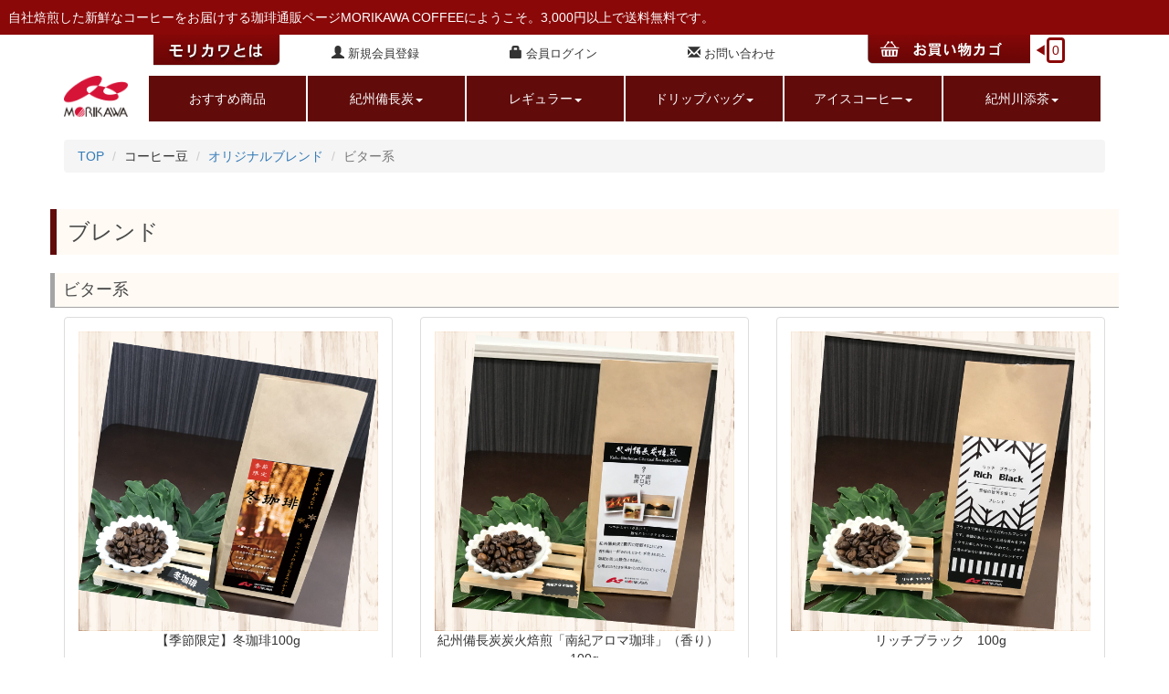

--- FILE ---
content_type: text/html; charset=UTF-8
request_url: https://www.morikawa-coffee.jp/category/regular/27/2
body_size: 28702
content:
<!DOCTYPE html>
<html lang="ja">
<head>
<meta charset="utf-8">
<meta name="viewport" content="width=device-width, initial-scale=1">
<title>株式会社　モリカワ | コーヒー豆 商品一覧ページ</title>
<meta name="description" content="和歌山県田辺市でお茶・コーヒーの製造・加工、輸入および販売を行っております。">
<meta name="keywords" content="お茶,珈琲,コーヒー,和歌山県,田辺市">

<!-- <script src="https://ajax.googleapis.com/ajax/libs/jquery/2.1.1/jquery.min.js"></script> -->
<script src="https://www.morikawa-coffee.jp/js/jquery-1.12.4.min.js"></script>

<link href="https://www.morikawa-coffee.jp/dist/css/bootstrap.min.css" rel="stylesheet">
<script src="https://www.morikawa-coffee.jp/dist/js/bootstrap.min.js"></script>
<!--[if lt IE 9]>
    <script src="http://oss.maxcdn.com/html5shiv/3.7.2/html5shiv.min.js"></script>
    <script src="http://oss.maxcdn.com/respond/1.4.2/respond.min.js"></script>
<![endif]-->

<link rel="stylesheet" type="text/css" href="https://www.morikawa-coffee.jp/datepicker/css/bootstrap-datepicker.min.css">
<script type="text/javascript" src="https://www.morikawa-coffee.jp/datepicker/js/bootstrap-datepicker.min.js"></script>
<script type="text/javascript" src="https://www.morikawa-coffee.jp/datepicker/locales/bootstrap-datepicker.ja.min.js"></script>

<link href="https://www.morikawa-coffee.jp/css/original.css" rel="stylesheet">

<link rel="stylesheet" href="https://www.morikawa-coffee.jp/FS/flexslider.css" type="text/css">
<script src="https://www.morikawa-coffee.jp/FS/jquery.flexslider-min.js"></script>

<link rel="stylesheet" href="https://www.morikawa-coffee.jp/css/media-carousel.css" type="text/css">

<script src="https://www.morikawa-coffee.jp/js/pagetop.js"></script>
<link rel="stylesheet" href="https://www.morikawa-coffee.jp/css/pagetop.css" type="text/css">

<link rel="stylesheet" href="https://www.morikawa-coffee.jp/css/navgation.css" type="text/css">

<script src="https://www.morikawa-coffee.jp/js/nav.js"></script>

</head>
<body>
<nav>
	<div class="container-fluid top-string hidden-md hidden-sm hidden-xs">
		自社焙煎した新鮮なコーヒーをお届けする珈琲通販ページMORIKAWA COFFEEにようこそ。3,000円以上で送料無料です。
	</div>
	
	<div class="container-fluid nav-back hidden-md hidden-sm hidden-xs">
		<div class="container">
			<div class="row">
				<div class="col-lg-1"></div>
				<div class="col-lg-2">
										<ul class="kago list-unstyled">
						<li><a href="https://www.morikawa-coffee.jp/company"><img src="https://www.morikawa-coffee.jp/img/morikawa-about.png" alt="モリカワとは" width="140" /></a></li>
					</ul>
									</div>
				<div class="col-lg-2">
										<div class="head-link tmg10">
						<a href="https://www.morikawa-coffee.jp/mailcheck"><i class="glyphicon glyphicon-user"> </i> <span class="fs">新規会員登録</span></a>
					</div>
									</div>
				<div class="col-lg-2">
										<div class="head-link tmg10">
						<a href="https://www.morikawa-coffee.jp/memberlogin"><i class="glyphicon glyphicon-lock"> </i> <span class="fs">会員ログイン</span></a>
					</div>
									</div>
				<div class="col-lg-2">
					<div class="head-link tmg10">
						<a href="https://www.morikawa-coffee.jp/inquiry"><i class="glyphicon glyphicon-envelope"> </i> <span class="fs">お問い合わせ</span></a>
					</div>
				</div>
				<div class="col-lg-3">
					<ul class="kago list-unstyled">
						<li><a href="https://www.morikawa-coffee.jp/basket"><img src="https://www.morikawa-coffee.jp/img/kago/kago.png" alt="お買い物カゴの中を見る" width="180"></a>
							<span class="arw">◀</span><a href="https://www.morikawa-coffee.jp/basket"><span class="kago-counter">0</span></a>
						</li>
					</ul>
				</div>
			</div>
		</div>
	</div>
	<div class="container-fluid menu-back hidden-md hidden-sm hidden-xs nav-back">
		<div class="container">
			<div class="row">
				<div class="col-lg-1">
					<a href="https://www.morikawa-coffee.jp"><img src="https://www.morikawa-coffee.jp/img/MORIKAWA.png" width="70"></a>
				</div>
				<div class="col-lg-11">
					<ul class="list-inline ac-nav">
						<li>
							<a href="https://www.morikawa-coffee.jp/recommend">おすすめ商品</a>
						</li>
						<li class="dropdown">
														<a href="#" class="dropdown-toggle" data-toggle="dropdown">紀州備長炭<b class="caret"></b></a>
							<ul class="dropdown-menu">
																<li><a href="https://www.morikawa-coffee.jp/category/kishu/32">商品一覧</a></li>
																								<li><a href="https://www.morikawa-coffee.jp/category/kishu/26">ストレート豆</a></li>
																<li><a href="https://www.morikawa-coffee.jp/category/kishu/30">ドリップバッグ</a></li>
																<li><a href="https://www.morikawa-coffee.jp/category/kishu/31">アイスコーヒー</a></li>
															</ul>
						</li>
						<li class="dropdown">
														<a href="#" class="dropdown-toggle" data-toggle="dropdown">レギュラー<b class="caret"></b></a>
							<ul class="dropdown-menu multi-level">
																<li><a href="https://www.morikawa-coffee.jp/category/regular/32">商品一覧</a></li>
																																	<li class="dropdown-submenu">
										<a class="dropdown-toggle" data-toggle="dropdown" 
											onclick="linkPack('https://www.morikawa-coffee.jp/category/regular/26');return false;">ストレート豆</a>
										<ul class="dropdown-menu">
																																											<li><a href="https://www.morikawa-coffee.jp/category/regular/26/2">中南米</a></li>
																						<li><a href="https://www.morikawa-coffee.jp/category/regular/26/3">アフリカ</a></li>
																						<li><a href="https://www.morikawa-coffee.jp/category/regular/26/1">アジア</a></li>
																															</ul>
									</li>
																																	<li class="dropdown-submenu">
										<a class="dropdown-toggle" data-toggle="dropdown" 
											onclick="linkPack('https://www.morikawa-coffee.jp/category/regular/27');return false;">オリジナルブレンド</a>
										<ul class="dropdown-menu">
																																																																												<li><a href="https://www.morikawa-coffee.jp/category/regular/27/1">マイルド系</a></li>
																																												<li><a href="https://www.morikawa-coffee.jp/category/regular/27/2">ビター系</a></li>
																																												<li><a href="https://www.morikawa-coffee.jp/category/regular/27/3">フルーティ系</a></li>
																																												<li><a href="https://www.morikawa-coffee.jp/category/regular/27/5">フルボディ系</a></li>
																																												<li><a href="https://www.morikawa-coffee.jp/category/regular/27/8">ワイルド系</a></li>
																																												<li><a href="https://www.morikawa-coffee.jp/category/regular/27/4">ガブガブ系</a></li>
																																												<li><a href="https://www.morikawa-coffee.jp/category/regular/27/7">アイスコーヒー</a></li>
																																										</ul>
									</li>
																																<li><a href="https://www.morikawa-coffee.jp/category/regular/34">デカフェ</a></li>
																																<li><a href="https://www.morikawa-coffee.jp/category/regular/35">オーガニック</a></li>
																							</ul>
						</li>
						<li class="dropdown">
														<a href="#" class="dropdown-toggle" data-toggle="dropdown">ドリップバッグ<b class="caret"></b></a>
							<ul class="dropdown-menu">
																<li><a href="https://www.morikawa-coffee.jp/category/drippack/32">商品一覧</a></li>
																								<li><a href="https://www.morikawa-coffee.jp/category/drippack/26">ストレート豆</a></li>
																<li><a href="https://www.morikawa-coffee.jp/category/drippack/27">オリジナルブレンド</a></li>
																<li><a href="https://www.morikawa-coffee.jp/category/drippack/34">デカフェ</a></li>
																<li><a href="https://www.morikawa-coffee.jp/category/drippack/35">オーガニック</a></li>
															</ul>
						</li>
											<li class="dropdown">
														<a href="#" class="dropdown-toggle" data-toggle="dropdown">アイスコーヒー<b class="caret"></b></a>
							<ul class="dropdown-menu">
																<li><a href="https://www.morikawa-coffee.jp/category/ice/32">商品一覧</a></li>
																								<li><a href="https://www.morikawa-coffee.jp/category/ice/27">オリジナルブレンド</a></li>
																<li><a href="https://www.morikawa-coffee.jp/category/ice/5">紀州備長炭炭火焙煎</a></li>
															</ul>
						</li>
						<li class="dropdown">
														<a href="#" class="dropdown-toggle" data-toggle="dropdown">紀州川添茶<b class="caret"></b></a>
							<ul class="dropdown-menu">
																<li><a href="https://www.morikawa-coffee.jp/category/gift/32">商品一覧</a></li>
																							</ul>
						</li>
					</ul>		
				</div>
			</div>
		</div>
	</div>
	<div class="container-fluid hidden-md hidden-sm hidden-xs nav-back" style="height: 20px;"></div>
</nav>

<div class="container-fluid visible-sm visible-md visible-xs hidden-lg">
	<div class="text-center tmg30 bmg30">
		<a href="https://www.morikawa-coffee.jp"><img src="https://www.morikawa-coffee.jp/img/MORIKAWA.png" width="100" class="img-fluid"></a>
	</div>

	<ul class="list-group">
		<li class="list-group-item text-center mobile-menu"><a href="https://www.morikawa-coffee.jp/company">モリカワとは</a></li>
		<li class="list-group-item text-center common-link"><a href="https://www.morikawa-coffee.jp/mailcheck">新規会員登録</a></li>
		<li class="list-group-item text-center common-link"><a href="https://www.morikawa-coffee.jp/memberlogin">会員ログイン</a></li>
		<li class="list-group-item text-center common-link"><a href="https://www.morikawa-coffee.jp/inquiry">お問い合わせ</a></li>
		<li class="list-group-item text-center mobile-menu"><a href="https://www.morikawa-coffee.jp/basket">お買い物カゴを見る</a></li>
	</ul>

	<div>
		<ul class="acMenu list-unstyled">
			<li>
				<dl>
					<dt class="text-center"><a href="https://www.morikawa-coffee.jp/recommend">おすすめ商品</a></dt>
				</dl>
			</li>
			<li>
				<dl>
					<dt class="text-center">紀州備長炭<b class="caret"></b></dt>
					<dd>
						<ul class="list-unstyled">
														<li class="text-center"><a href="https://www.morikawa-coffee.jp/category/kishu/32">商品一覧</a></li>
																					<li class="text-center"><a href="https://www.morikawa-coffee.jp/category/kishu/26">ストレート豆</a></li>
														<li class="text-center"><a href="https://www.morikawa-coffee.jp/category/kishu/30">ドリップバッグ</a></li>
														<li class="text-center"><a href="https://www.morikawa-coffee.jp/category/kishu/31">アイスコーヒー</a></li>
													</ul>
					</dd>
				</dl>
			</li>
			<li>
				<dl>
					<dt class="text-center">レギュラー<b class="caret"></b></dt>
					<dd>
						<ul class="list-unstyled">
																				<li class="text-center"><a href="https://www.morikawa-coffee.jp/category/regular/32">商品一覧</a></li>
																												<li class="acMenu2 list-unstyled">
								<p class="text-center"><a href="#">ストレート豆</a><b class="caret"></b></p>
								<ul class="list-unstyled">
																													<li class="text-center"><a href="https://www.morikawa-coffee.jp/category/regular/26/2">中南米</a></li>
																				<li class="text-center"><a href="https://www.morikawa-coffee.jp/category/regular/26/3">アフリカ</a></li>
																				<li class="text-center"><a href="https://www.morikawa-coffee.jp/category/regular/26/1">アジア</a></li>
																											</ul>
							</li>
																												<li class="acMenu2 list-unstyled">
								<p class="text-center"><a href="#">オリジナルブレンド</a><b class="caret"></b></p>
								<ul class="list-unstyled">
																																																											<li class="text-center"><a href="https://www.morikawa-coffee.jp/category/regular/27/1">マイルド系</a></li>
																																								<li class="text-center"><a href="https://www.morikawa-coffee.jp/category/regular/27/2">ビター系</a></li>
																																								<li class="text-center"><a href="https://www.morikawa-coffee.jp/category/regular/27/3">フルーティ系</a></li>
																																								<li class="text-center"><a href="https://www.morikawa-coffee.jp/category/regular/27/5">フルボディ系</a></li>
																																								<li class="text-center"><a href="https://www.morikawa-coffee.jp/category/regular/27/8">ワイルド系</a></li>
																																								<li class="text-center"><a href="https://www.morikawa-coffee.jp/category/regular/27/4">ガブガブ系</a></li>
																																								<li class="text-center"><a href="https://www.morikawa-coffee.jp/category/regular/27/7">アイスコーヒー</a></li>
																																					</ul>
							</li>
																												<li class="text-center"><a href="https://www.morikawa-coffee.jp/category/regular/34">デカフェ</a></li>
																												<li class="text-center"><a href="https://www.morikawa-coffee.jp/category/regular/35">オーガニック</a></li>
																				</ul>
					</dd>
				</dl>
			</li>
			<li>
				<dl>
					<dt class="text-center">ドリップバッグ<b class="caret"></b></dt>
					<dd>
						<ul class="list-unstyled">
														<li class="text-center"><a href="https://www.morikawa-coffee.jp/category/drippack/32">商品一覧</a></li>
																					<li class="text-center"><a href="https://www.morikawa-coffee.jp/category/drippack/26">ストレート豆</a></li>
														<li class="text-center"><a href="https://www.morikawa-coffee.jp/category/drippack/27">オリジナルブレンド</a></li>
														<li class="text-center"><a href="https://www.morikawa-coffee.jp/category/drippack/34">デカフェ</a></li>
														<li class="text-center"><a href="https://www.morikawa-coffee.jp/category/drippack/35">オーガニック</a></li>
													</ul>
					</dd>
				</dl>
			</li>
			<li>
				<dl>
					<dt class="text-center">アイスコーヒー<b class="caret"></b></dt>
					<dd>
						<ul class="list-unstyled">
														<li class="text-center"><a href="https://www.morikawa-coffee.jp/category/ice/32">商品一覧</a></li>
																					<li class="text-center"><a href="https://www.morikawa-coffee.jp/category/ice/27">オリジナルブレンド</a></li>
														<li class="text-center"><a href="https://www.morikawa-coffee.jp/category/ice/5">紀州備長炭炭火焙煎</a></li>
													</ul>
					</dd>
				</dl>
			</li>
			<li>
				<dl>
					<dt class="text-center">紀州川添茶<b class="caret"></b></dt>
					<dd>
						<ul class="list-unstyled">
														<li class="text-center"><a href="https://www.morikawa-coffee.jp/category/gift/32">商品一覧</a></li>
																				</ul>
					</dd>
				</dl>
			</li>
		</ul>
	</div>
</div>
	
<main>
	<div class="container-fluid">
	<div class="container">
		<ol class="breadcrumb">
			<li><a href="https://www.morikawa-coffee.jp">TOP</a></li>
				<li>コーヒー豆</li>
					<li><a href="https://www.morikawa-coffee.jp/category/regular/27">オリジナルブレンド</a></li>
						<li class="active">ビター系</li>
								</ol>
	</div>
</div>



<!-- new 商品一覧(ストレート)　開始 -->
<!-- new 商品一覧(ストレート)　修了 -->



<!-- new 商品一覧(ブレンド)　開始 -->
<div class="container-fluid hidden-md hidden-sm hidden-xs">
	<div class="container bmg20">
																		<div class="row">
        <div class="h3" style="
    padding: 0.5em;
    color: #494949;
    background: #fffaf4;
    border-left: solid 7px #610B0B;
/*    border-bottom: solid 2px #610B0B; */
    ">ブレンド</div>
    </div>
												<div class="row">
					<div class="h4 region_bland">ビター系</div>
				</div>
												<div class="row row-eq-height">
									<div class="col-lg-4">
						<div class="panel panel-default">
    <div class="panel-body">
                <div>
            <a href="https://www.morikawa-coffee.jp/products/detail/519"><img src="https://www.morikawa-coffee.jp/uploads/item/img_0_20251107175531.jpg" class="img-responsive center-block"></a>
        </div>
                <div class="row">
            <div class="text-center bpl4 bpr4">【季節限定】冬珈琲100g</div>
            <hr>
            <div class="h5 text-center">金額：<span class="h3">488</span> 円 <span class="text-danger">(税込み)</span></div>
            <hr>
            <p class="text-center">
            <a class="btn btn-danger" style="" href="https://www.morikawa-coffee.jp/products/detail/519">詳細へ</a>
            </p>
        </div>
    </div>
</div>
 
					</div>
																								<div class="col-lg-4">
						<div class="panel panel-default">
    <div class="panel-body">
                <div>
            <a href="https://www.morikawa-coffee.jp/products/detail/148"><img src="https://www.morikawa-coffee.jp/uploads/item/img_0_20181016093240.jpg" class="img-responsive center-block"></a>
        </div>
                <div class="row">
            <div class="text-center bpl4 bpr4">紀州備長炭炭火焙煎「南紀アロマ珈琲」（香り）　100g</div>
            <hr>
            <div class="h5 text-center">金額：<span class="h3">488</span> 円 <span class="text-danger">(税込み)</span></div>
            <hr>
            <p class="text-center">
            <a class="btn btn-danger" style="" href="https://www.morikawa-coffee.jp/products/detail/148">詳細へ</a>
            </p>
        </div>
    </div>
</div>
 
					</div>
																								<div class="col-lg-4">
						<div class="panel panel-default">
    <div class="panel-body">
                <div>
            <a href="https://www.morikawa-coffee.jp/products/detail/273"><img src="https://www.morikawa-coffee.jp/uploads/item/img_0_20190304150226.jpg" class="img-responsive center-block"></a>
        </div>
                <div class="row">
            <div class="text-center bpl4 bpr4">リッチブラック　100g</div>
            <hr>
            <div class="h5 text-center">金額：<span class="h3">561</span> 円 <span class="text-danger">(税込み)</span></div>
            <hr>
            <p class="text-center">
            <a class="btn btn-danger" style="" href="https://www.morikawa-coffee.jp/products/detail/273">詳細へ</a>
            </p>
        </div>
    </div>
</div>
 
					</div>
									</div>
																							<div class="row row-eq-height">
									<div class="col-lg-4">
						<div class="panel panel-default">
    <div class="panel-body">
                <div>
            <a href="https://www.morikawa-coffee.jp/products/detail/318"><img src="https://www.morikawa-coffee.jp/uploads/item/img_0_20181017094139.jpg" class="img-responsive center-block"></a>
        </div>
                <div class="row">
            <div class="text-center bpl4 bpr4">グァテマラ50%ブレンド　100g</div>
            <hr>
            <div class="h5 text-center">金額：<span class="h3">457</span> 円 <span class="text-danger">(税込み)</span></div>
            <hr>
            <p class="text-center">
            <a class="btn btn-danger" style="" href="https://www.morikawa-coffee.jp/products/detail/318">詳細へ</a>
            </p>
        </div>
    </div>
</div>
 
					</div>
																								<div class="col-lg-4">
						<div class="panel panel-default">
    <div class="panel-body">
                <div>
            <a href="https://www.morikawa-coffee.jp/products/detail/206"><img src="https://www.morikawa-coffee.jp/uploads/item/img_0_20181017102249.jpg" class="img-responsive center-block"></a>
        </div>
                <div class="row">
            <div class="text-center bpl4 bpr4">エスプレッソ専用ブレンド　100g</div>
            <hr>
            <div class="h5 text-center">金額：<span class="h3">426</span> 円 <span class="text-danger">(税込み)</span></div>
            <hr>
            <p class="text-center">
            <a class="btn btn-danger" style="" href="https://www.morikawa-coffee.jp/products/detail/206">詳細へ</a>
            </p>
        </div>
    </div>
</div>
 
					</div>
																		<div class="col-lg-4">
					<img src="https://www.morikawa-coffee.jp/img/dummy-photo.jpg" class="img-responsive center-block">
				</div>
								</div>
						<!-- </div> -->
			</div>
</div>
<div class="container-fluid visible-md visible-sm visible-xs">
	<div class="container">
																<div class="row">
        <div class="h3" style="
    padding: 0.5em;
    color: #494949;
    background: #fffaf4;
    border-left: solid 7px #610B0B;
/*    border-bottom: solid 2px #610B0B; */
    ">ブレンド</div>
    </div>
									<div class="row">
				<div class="h4 region_bland">ビター系</div>
			</div>
						<div class="row row-eq-height">
				<div class="col-12">
					<div class="panel panel-default">
    <div class="panel-body">
                <div>
            <a href="https://www.morikawa-coffee.jp/products/detail/519"><img src="https://www.morikawa-coffee.jp/uploads/item/img_0_20251107175531.jpg" class="img-responsive center-block"></a>
        </div>
                <div class="row">
            <div class="text-center bpl4 bpr4">【季節限定】冬珈琲100g</div>
            <hr>
            <div class="h5 text-center">金額：<span class="h3">488</span> 円 <span class="text-danger">(税込み)</span></div>
            <hr>
            <p class="text-center">
            <a class="btn btn-danger" style="" href="https://www.morikawa-coffee.jp/products/detail/519">詳細へ</a>
            </p>
        </div>
    </div>
</div>
 
				</div>
			</div>
															<div class="row row-eq-height">
				<div class="col-12">
					<div class="panel panel-default">
    <div class="panel-body">
                <div>
            <a href="https://www.morikawa-coffee.jp/products/detail/148"><img src="https://www.morikawa-coffee.jp/uploads/item/img_0_20181016093240.jpg" class="img-responsive center-block"></a>
        </div>
                <div class="row">
            <div class="text-center bpl4 bpr4">紀州備長炭炭火焙煎「南紀アロマ珈琲」（香り）　100g</div>
            <hr>
            <div class="h5 text-center">金額：<span class="h3">488</span> 円 <span class="text-danger">(税込み)</span></div>
            <hr>
            <p class="text-center">
            <a class="btn btn-danger" style="" href="https://www.morikawa-coffee.jp/products/detail/148">詳細へ</a>
            </p>
        </div>
    </div>
</div>
 
				</div>
			</div>
															<div class="row row-eq-height">
				<div class="col-12">
					<div class="panel panel-default">
    <div class="panel-body">
                <div>
            <a href="https://www.morikawa-coffee.jp/products/detail/273"><img src="https://www.morikawa-coffee.jp/uploads/item/img_0_20190304150226.jpg" class="img-responsive center-block"></a>
        </div>
                <div class="row">
            <div class="text-center bpl4 bpr4">リッチブラック　100g</div>
            <hr>
            <div class="h5 text-center">金額：<span class="h3">561</span> 円 <span class="text-danger">(税込み)</span></div>
            <hr>
            <p class="text-center">
            <a class="btn btn-danger" style="" href="https://www.morikawa-coffee.jp/products/detail/273">詳細へ</a>
            </p>
        </div>
    </div>
</div>
 
				</div>
			</div>
															<div class="row row-eq-height">
				<div class="col-12">
					<div class="panel panel-default">
    <div class="panel-body">
                <div>
            <a href="https://www.morikawa-coffee.jp/products/detail/318"><img src="https://www.morikawa-coffee.jp/uploads/item/img_0_20181017094139.jpg" class="img-responsive center-block"></a>
        </div>
                <div class="row">
            <div class="text-center bpl4 bpr4">グァテマラ50%ブレンド　100g</div>
            <hr>
            <div class="h5 text-center">金額：<span class="h3">457</span> 円 <span class="text-danger">(税込み)</span></div>
            <hr>
            <p class="text-center">
            <a class="btn btn-danger" style="" href="https://www.morikawa-coffee.jp/products/detail/318">詳細へ</a>
            </p>
        </div>
    </div>
</div>
 
				</div>
			</div>
															<div class="row row-eq-height">
				<div class="col-12">
					<div class="panel panel-default">
    <div class="panel-body">
                <div>
            <a href="https://www.morikawa-coffee.jp/products/detail/206"><img src="https://www.morikawa-coffee.jp/uploads/item/img_0_20181017102249.jpg" class="img-responsive center-block"></a>
        </div>
                <div class="row">
            <div class="text-center bpl4 bpr4">エスプレッソ専用ブレンド　100g</div>
            <hr>
            <div class="h5 text-center">金額：<span class="h3">426</span> 円 <span class="text-danger">(税込み)</span></div>
            <hr>
            <p class="text-center">
            <a class="btn btn-danger" style="" href="https://www.morikawa-coffee.jp/products/detail/206">詳細へ</a>
            </p>
        </div>
    </div>
</div>
 
				</div>
			</div>
									</div>
</div>
<!-- new 商品一覧(ブレンド)　修了 -->



<!-- new 商品一覧(その他)　開始 -->
<!-- new 商品一覧(その他)　修了 -->

<!-- new 商品一覧(その他)　開始 -->
<!-- new 商品一覧(その他)　修了 -->


</main>
	
	<footer class="tmg40">
		<div class="container-fluid">
			<div class="container menu tpd20 bpd10">
				<div class="col-lg-3">
					<ul>
						<li><a href="https://www.morikawa-coffee.jp"><i class="glyphicon glyphicon-home"> </i> HOME</a></li>
						<li><a href="https://www.morikawa-coffee.jp/topics">トピックス（お知らせ）</a></li>
						<li><a href="https://www.morikawa-coffee.jp/products">取り扱い商品のご紹介</a></li>
						<li><a href="https://www.morikawa-coffee.jp/shops">店舗のご紹介</a></li>
						<li><a href="https://www.morikawa-coffee.jp/company"><i class="glyphicon glyphicon-leaf"> </i> 運営会社</a></li>
					</ul>
				</div>
				<div class="col-lg-3">
					<ul>
					<!--
						<li><a href="https://www.morikawa-coffee.jp/drinkat">家で飲む珈琲が一番</a></li>
						<li><a href="https://www.morikawa-coffee.jp/typeofcoffee">珈琲の種類はこんなにある</a></li>
						<li><a href="https://www.morikawa-coffee.jp/coffeebeans">珈琲豆の種類って知ってる</a></li>
						<li><a href="https://www.morikawa-coffee.jp/faq">FAQ</a></li>
						-->
						</ul>
				</div>
				<div class="col-lg-3">
					<ul>
						<li><a href="https://www.morikawa-coffee.jp/holiday"><i class="glyphicon glyphicon-calendar"> </i> 休業日</a></li>
						<li><a href="https://www.morikawa-coffee.jp/payment">配送・お支払方法</a></li>
						<li><a href="https://www.morikawa-coffee.jp/terms">特定商取引法に基づく表記</a></li>
						<li><a href="https://www.morikawa-coffee.jp/privacy">プライバシーポリシー</a></li>
					</ul>
				</div>
				<div class="col-lg-3">
					<ul>
						<li><a href="https://www.morikawa-coffee.jp/basket"><i class="glyphicon glyphicon-shopping-cart"> </i> カゴの中 [ 0 ]</a></li>
												<li><a href="https://www.morikawa-coffee.jp/mailcheck"><i class="glyphicon glyphicon-user"> </i> 新規会員登録</a></li>
																		<li><a href="https://www.morikawa-coffee.jp/memberlogin"><i class="glyphicon glyphicon-lock"> </i> 会員ログイン</a></li>
												<li><a href="https://www.morikawa-coffee.jp/inquiry"><i class="glyphicon glyphicon-envelope"> </i> お問い合わせ</a></li>
					</ul>
				</div>
			</div>
			<p class="pagetop"><a href="#"><img src="https://www.morikawa-coffee.jp/img/pagetop.png" width="60"></a></p>
		</div>
	</footer>
	<div class="container-fluid under-footer">
		<div class="cpy tpd10 bpd10 text-center">MORIKAWA-COFFEE &copy; 2017 ALL RIGHTS RESERVED.</div>
	</div>
	<script type="text/javascript">
		function linkPack(linkpage){
			location.href = linkpage;
		}
	</script>
</body>
</html>


--- FILE ---
content_type: text/css
request_url: https://www.morikawa-coffee.jp/css/original.css
body_size: 6043
content:
/*
To change this license header, choose License Headers in Project Properties.
To change this template file, choose Tools | Templates
and open the template in the editor.
*/
/* 
    Created on : 2017/09/19, 17:47:04
    Author     : Owner
*/

body{
    /*
    background-image: url("../img/mori-bg.gif");
    */
}

.sub-menu{
    background-color: #610B0B;
/*    width: 1100px; */
    width: 100%;
    height: 100px;
    color: white;
}


.nav-back{
    background-color: white;
}

.is-fixed {
  position: fixed;
  top: 0;
  left: 0;
  z-index: 99;
  width: 100%;
}

#globalnavi{  
  margin: 0;  
  padding: 0;
/*  width: ***; */
  height: 60px;  
}  
  
#globalnavi ul{  
  list-style-type: none;  
  margin: 0;  
  padding: 0;  
}  
  
#globalnavi li{  
  text-indent: -9999px;  
  float:left;  
/*  width: 195px; */
  width: 167px;
  margin: 0;  
  padding: 0;  
}  
  
#globalnavi a{  
  display: block;  
  width: 100%;
  height: 60px;  
  background-image: url(../img/globalmenu.png);  
  background-repeat: no-repeat;  
}  
  
#menu1 a{background-position: 0 0;}  
#menu2 a{background-position: -167px 0;}  
#menu3 a{background-position: -334px 0;}  
#menu4 a{background-position: -501px 0;}  
#menu5 a{background-position: -668px 0;}  
#menu6 a{background-position: -835px 0;}
#menu7 a{background-position: -1002px 0;}
  
#globalnavi a:hover{  
  background-image: url(../img/globalmenu.png);  
  background-repeat: no-repeat;  
}  
  
#menu1 a:hover{background-position: 0 -60px;}  
#menu2 a:hover{background-position: -167px -60px;}  
#menu3 a:hover{background-position: -334px -60px;}  
#menu4 a:hover{background-position: -501px -60px;}  
#menu5 a:hover{background-position: -668px -60px;}  
#menu6 a:hover{background-position: -835px -60px;}
#menu7 a:hover{background-position: -1002px -60px;}


.top-string{
    background: #8A0808;
    height: 38px;
    color: white;
    padding: 9px;
    /*
    padding-top: 9px;
    padding-bottom: 9px;
    */
}

.menu-back{
/*    background: #8A0808 url(../img/globalmenu-bg.gif); */
}

.slide-back-img{
    background-image: url(../img/morikawa-back.jpg);
    background-position: top, center;
}

.about-back{
/*    background-image: url(../img/index/top-about-bg.jpg); */
    background-image: url(../img/index/detail-bg.gif);
}

.tmg10{
    margin-top: 10px;
}
.tmg20{
    margin-top: 20px;
}
.tmg30{
    margin-top: 30px;
}
.tmg40{
    margin-top: 40px;
}
.tmg50{
    margin-top: 50px;
}
.tmg60{
    margin-top: 60px;
}
.tmg70{
    margin-top: 70px;
}
.tmg80{
    margin-top: 80px;
}

.bmg10{
    margin-bottom: 10px;
}
.bmg20{
    margin-bottom: 20px;
}
.bmg30{
    margin-bottom: 30px;
}
.bmg40{
    margin-bottom: 40px;
}
.bmg50{
    margin-bottom: 50px;
}
.bmg60{
    margin-bottom: 60px;
}
.bmg70{
    margin-bottom: 70px;
}
.bmg80{
    margin-bottom: 80px;
}

.tpd10{
    padding-top: 10px;
}
.tpd20{
    padding-top: 20px;
}
.tpd30{
    padding-top: 30px;
}
.tpd40{
    padding-top: 40px;
}
.tpd50{
    padding-top: 50px;
}
.tpd60{
    padding-top: 60px;
}
.tpd70{
    padding-top: 70px;
}
.tpd80{
    padding-top: 80px;
}


.bpd10{
    padding-bottom: 10px;
}
.bpd20{
    padding-bottom: 20px;
}
.bpd30{
    padding-bottom: 30px;
}
.bpd40{
    padding-bottom: 40px;
}
.bpd50{
    padding-bottom: 50px;
}
.bpd60{
    padding-bottom: 60px;
}
.bpd70{
    padding-bottom: 70px;
}
.bpd80{
    padding-bottom: 80px;
}


.bpl4{
    padding-left: 4px;
}

.bpr4{
    padding-right: 4px;
}


.top-about-content{
    line-height: 2em;
    font-size: 18px;
    font-weight: bold;
}

.detail-btn a:hover{
    opacity: 0.7;
    filter: alpha(opacity=70);
    -ms-filter: "alpha(opacity=70)";
}

.table-under-line{
    border-collapse: collapse;
}
.table-under-line tr{
    border-bottom: 1px solid #dedede;
}

.head-link{
    
}
.head-link .fs{
    font-size: 90%;
}
.head-link a{
    color: #333;
}
.head-link a:hover{
    color: #8a0808;
}

.kago{
}
.kago img{
    vertical-align: middle;
}
.kago .arw{
    color: #8a0808;
    vertical-align: middle;
}
.kago .kago-counter{
    vertical-align: middle;
    border: medium solid #8a0808;
    padding: 3px;
    color: #8a0808;
    border-radius: 4px;        /* CSS3草案 */  
    -webkit-border-radius: 4px;    /* Safari,Google Chrome用 */  
    -moz-border-radius: 4px;   /* Firefox用 */  
}
.kago a:hover{
    opacity: 0.9;
    filter: alpha(opacity=90);
    -ms-filter: "alpha(opacity=90)";
}

.osusume-back{
    background-color: #ccc;
}

footer{
    background-color: #0A2A1b;
}
footer .menu{
    color: white;
    line-height: 2em;
}
footer .menu li a{
    color: #d8d8d8;
}
footer .menu li a:hover{
    color: white;
    text-decoration: none;
}
.under-footer{
    background-color: #8a0808;
}
.cpy{
    color: white;
}



.inquiry-title{
    background-color: #bdbdbd;
}

.inquiry-h4 {
    color: #333;
}
.inquiry-h5 {
    color: #333;
}


.item-search-back{
    background-color: #ccc;
}

.item-label{
    background-color: #8a0808;
    color: white;
}

.item-ex{
    line-height: 2em;
}

.item-vh img:hover {
   opacity: 0.5;
}

.btn-basket{
}
.btn-basket:hover{
    color: white;
}

.h_str{
    color: #6E6E6E;
}
.member-title-back{
    background-color: #8a0808;
    opacity: 0.5;
    filter: alpha(opacity=50);
    -ms-filter: "alpha(opacity=50)";
}

.temp-password{
    color: #8a0808;
}

.snslogin a:hover{
    text-decoration: none;
}

.badge-red{
  background-color: #8a0808;
}

.hr-red {
  border: none;
  border-top:dashed 1px #8a0808;
  height:1px;
  color:#FFFFFF;
  margin: 0 6 0 6;
}
/*
.row-eq-height {
    display: flex;
    flex-wrap: wrap;
}
*/
.row-eq-height {
    display: -webkit-box;
    display: -webkit-flex;
    display: -ms-flexbox;
    display: flex;
    height: 100%;
}

#title-h1 {
    padding: 0.5em;/*文字周りの余白*/
    color: #494949;/*文字色*/
    background: #fffaf4;/*背景色*/
    border-left: solid 5px #ffaf58;/*左線（実線 太さ 色）*/
}

.g_navi{
	background-color: #610B0B;
	color: white;
}

.region_bland{
    padding: 0.5em;
    color: #494949;
    background: #fffaf4;
    border-left: solid 5px #A4A4A4;
    border-bottom: solid 1px #A4A4A4;
}


--- FILE ---
content_type: text/css
request_url: https://www.morikawa-coffee.jp/css/pagetop.css
body_size: 257
content:
/*
To change this license header, choose License Headers in Project Properties.
To change this template file, choose Tools | Templates
and open the template in the editor.
*/
/* 
    Created on : 2016/04/11, 18:31:07
    Author     : Kiyokazu FUJITA
*/

.pagetop{
    display:none;
    bottom: -7px;
    right: 0;
    position: fixed;
}


--- FILE ---
content_type: text/css
request_url: https://www.morikawa-coffee.jp/css/navgation.css
body_size: 2117
content:
.dropdown-menu {
    background-color: #610B0B;
    border: 1px solid white;
    border: 1px solid white(0, 0, 0, .15);
    -webkit-box-shadow: 0 6px 12px rgba(94, 136, 129, 0.35);
    box-shadow: 0 6px 12px rgba(94, 136, 129, 0.35);
}
.dropdown-menu>li>a {
}
.dropdown-menu>li>a:hover {
    color: white;
    background-color: transparent;
    font-weight: bold;
    text-decoration: underline !important;
}

.dropdown-submenu {
    position: relative;
}

.dropdown-submenu>.dropdown-menu {
top: 0;
left: 100%;
margin-top: -6px;
margin-left: -1px;
-webkit-border-radius: 0 6px 6px 6px;
-moz-border-radius: 0 6px 6px;
border-radius: 0 6px 6px 6px;
}

.dropdown-submenu:hover>.dropdown-menu {
display: block;
}

.dropdown-submenu>a:after {
display: block;
content: " ";
float: right;
width: 0;
height: 0;
border-color: transparent;
border-style: solid;
border-width: 5px 0 5px 5px;
border-left-color: #ccc;
margin-top: 5px;
margin-right: -10px;
}

.dropdown-submenu:hover>a:after {
border-left-color: #fff;
}

.dropdown-submenu.pull-left {
float: none;
}

.dropdown-submenu.pull-left>.dropdown-menu {
left: -100%;
margin-left: 10px;
-webkit-border-radius: 6px 0 6px 6px;
-moz-border-radius: 6px 0 6px 6px;
border-radius: 6px 0 6px 6px;
}

.ac-nav {
}

.ac-nav li {
    width: 172px;
    text-align: center;
    background-color: #610B0B;
    float: left;
    height: 50px;
    line-height: 50px;
    margin-right: 2px;
/*	border-bottom: solid 1px white */
}

.ac-nav li a {
    text-decoration: none;
    color: #fff;
    padding: 20px;
}


.acMenu {
    text-align: left;
}
.acMenu dl {
    margin-bottom: 0;
}
.acMenu dt{
    background: #610B0B;
    color: white;
    padding: 9px;
    cursor: pointer;
    border-bottom: white solid 1px;
}
.acMenu dl li{
    background: #8b0000;
    padding: 9px;
}
.acMenu dd li{
    color: white;
}
.acMenu a{
    color: white;
}
.acMenu2 ul{
    border: white solid 1px;
}
.acMenu2 ul li{
    background: #a52a2a;
    border-bottom: white solid 1px;
}
.acMenu2 p{
    color: white;
}

.mobile-menu{
    background-color: #610B0B;
    color: white;
}
.mobile-menu a{
    color: white;
    text-decoration: none;
}
.common-link a{
    text-decoration: none;
}

--- FILE ---
content_type: application/javascript
request_url: https://www.morikawa-coffee.jp/js/nav.js
body_size: 733
content:
$(function() {
  var $win = $(window),
      $main = $('main'),
      $nav = $('nav'),
      navHeight = $nav.outerHeight(),
      navPos = $nav.offset().top,
      fixedClass = 'is-fixed';

  $win.on('load scroll', function() {
    var value = $(this).scrollTop();
    if ( value > navPos ) {
      $nav.addClass(fixedClass);
      $main.css('margin-top', navHeight);
    } else {
      $nav.removeClass(fixedClass);
      $main.css('margin-top', '0');
    }
  });
});

$(function(){
  $(".acMenu dd").css("display", "none");
  $(".acMenu2 ul").css("display", "none");
  $(".acMenu dt").click(function() {
    $(".acMenu dt").not(this).next().slideUp("fast");
    $(this).next().slideToggle("fast");
  });
  $(".acMenu2 p").click(function() {
    $(this).toggleClass("openAcd").next().slideToggle("fast");
  });
});


--- FILE ---
content_type: application/javascript
request_url: https://www.morikawa-coffee.jp/js/pagetop.js
body_size: 290
content:
$(document).ready(function() {
  var pagetop = $('.pagetop');
    $(window).scroll(function () {
       if ($(this).scrollTop() > 100) {
            pagetop.fadeIn();
       } else {
            pagetop.fadeOut();
            }
       });
       pagetop.click(function () {
           $('body, html').animate({ scrollTop: 0 }, 300);
              return false;
   });
});


